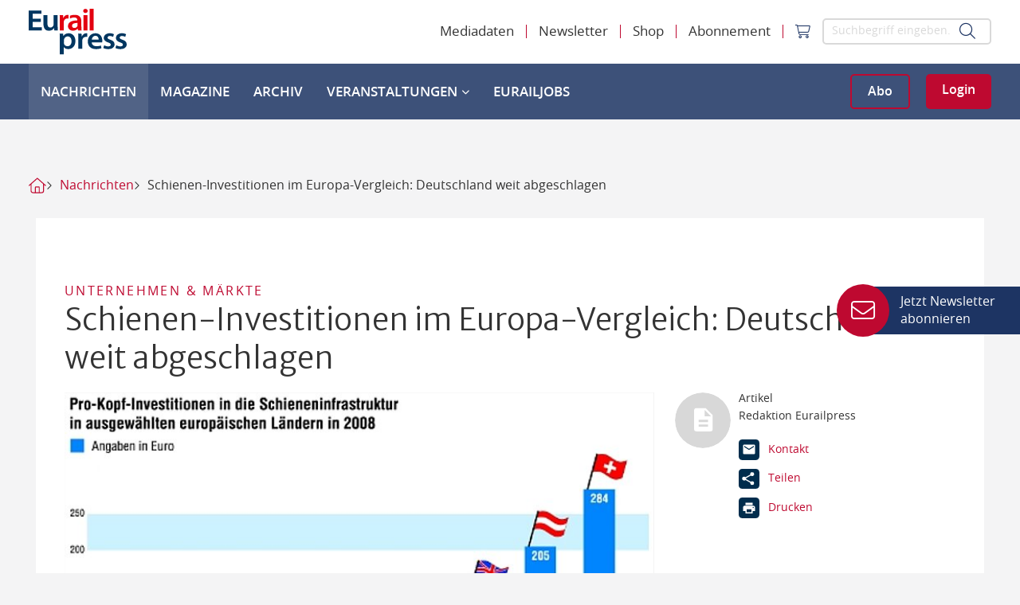

--- FILE ---
content_type: text/html; charset=utf-8
request_url: https://www.eurailpress.de/nachrichten/unternehmen-maerkte/detail/news/schienen-investitionen-im-europa-vergleich-deutschland-weit-abgeschlagen.html
body_size: 14045
content:
<!doctype html>
<!--[if lt IE 7]>      <html lang="de" class="oldie no-js ie lt-ie9 lt-ie8 lt-ie7"> <![endif]-->
<!--[if IE 7]>         <html lang="de" class="oldie no-js ie lt-ie9 lt-ie8"> <![endif]-->
<!--[if IE 8]>         <html lang="de" class="oldie no-js ie lt-ie9"> <![endif]-->
<!--[if IE 9]>         <html lang="de" class="no-js ie lt-ie10"> <![endif]-->
<!--[if gt IE 9]><!--> <html lang="de" class="no-js"> <!--<![endif]-->
<head>

<meta http-equiv="Content-Type" content="text/html; charset=utf-8">
<!-- 
	This website is powered by TYPO3 - inspiring people to share!
	TYPO3 is a free open source Content Management Framework initially created by Kasper Skaarhoj and licensed under GNU/GPL.
	TYPO3 is copyright 1998-2026 of Kasper Skaarhoj. Extensions are copyright of their respective owners.
	Information and contribution at https://typo3.org/
-->



<title>Schienen-Investitionen im Europa-Vergleich: Deutschland weit abgeschlagen - Eurailpress</title>
<meta name="generator" content="TYPO3 CMS" />
<meta name="robots" content="index,follow" />
<meta name="description" content="Die großen Industrieländer Europas investieren hohe Summen in ihre Eisenbahnnetze. Nach einer Untersuchung von Allianz pro Schiene und SCI Verkehr geht Deutschland einen nationalen Sonderweg und droht, den internationalen Anschluss zu verpassen." />
<meta name="keywords" content="Schienen-Investitionen, Europa-Vergleich, Industrieländer, Allianz pro Schiene, SCI Verkehr, internationalen Anschluss, Wirtschaftskraft, Beratungsfirma, Schienenengagement, Investitionsbereitschaft," />
<meta property="og:title" content="Schienen-Investitionen im Europa-Vergleich: Deutschland weit abgeschlagen" />
<meta property="og:type" content="Article" />
<meta property="og:url" content="https://www.eurailpress.de/nachrichten/unternehmen-maerkte/detail/news/schienen-investitionen-im-europa-vergleich-deutschland-weit-abgeschlagen.html" />
<meta property="og:image" content="https://www.eurailpress.de/fileadmin/news_import/Allianz1_01.jpg" />
<meta property="og:image:width" content="0" />
<meta property="og:image:height" content="0" />
<meta property="og:description" content="Die großen Industrieländer Europas investieren hohe Summen in ihre Eisenbahnnetze. Nach einer Untersuchung von Allianz pro Schiene und SCI Verkehr geht Deutschland einen nationalen Sonderweg und droht, den internationalen Anschluss zu verpassen." />
<meta name="twitter:card" content="summary" />
<meta name="owner" content="DVV Media Group GmbH" />


<link rel="stylesheet" href="/typo3conf/ext/sitepackage/Resources/Public/assets_dist/css/app.css?1768987023" media="all">
<link rel="stylesheet" href="/typo3conf/ext/sitepackage/Resources/Public/StyleSheets/swiper-bundle.min.css?1768986692" media="all">



<script src="https://www.googletagservices.com/tag/js/gpt.js" type="text/javascript"></script>

<script>
/*<![CDATA[*/
/*TS_inlineJS*/

            var iom = iom || {};
                iom.c = iom.c || function() {};
            var iam_data = {
                "st":"erp",
                "cp":"STANDARD",
                "oc":"STANDARD",
                "sv":"ke",
                "mg":"yes",
                "co":"STANDARD;"
            };
            iom.c(iam_data);
        
function onRecaptchaSubmit() { document.querySelectorAll('[data-callback="onRecaptchaSubmit"]')[0].form.submit(); return false; }

/*]]>*/
</script>
<script type="text/plain" data-usercentrics="Google Ad Manager">var googletag = googletag || {}; googletag.cmd = googletag.cmd || []; googletag.cmd.push(function() {
googletag.defineSlot('/303170951/ERP_Leaderboard_Gesamt_Pos1', [[300, 125], [728, 90], [980, 90], [769, 90]], 'div-gpt-ad-1531729199912-0').defineSizeMapping(googletag.sizeMapping().addSize([0, 0], []).addSize([300, 0], [[300, 125]]).addSize([1024, 0], [[728, 90], [980, 90], [769, 90]]).build()).addService(googletag.pubads());
        var mobileSky = getCookie('animatedSky');
        (mobileSky!=='1')?showBanner():false;
        function showBanner(){googletag.defineSlot('/303170951/ERP_Skyscraper_Gesamt_Pos1', [[120, 600], [160, 600], [200, 600]], 'div-gpt-ad-1531729858927-0').defineSizeMapping(googletag.sizeMapping().addSize([0, 0], [[120, 600], [160, 600], [200, 600]]).addSize([1025, 768], []).addSize([1480, 768], [[120, 600], [160, 600], [200, 600]]).build()).addService(googletag.pubads());}
        function getCookie(key){var keyValue = document.cookie.match('(^|;) ?' + key + '=([^;]*)(;|$)');return keyValue?keyValue[2]:null;}
        
        googletag.defineSlot('/303170951/ERP_Skyscraper_links_sticky_Gesamt_Pos1', [[200, 600], [160, 600], [120, 600]], 'div-gpt-ad-1554078623345-0').defineSizeMapping(googletag.sizeMapping().addSize([0, 0], []).addSize([1480, 0], [[120, 600], [160, 600], [200, 600]]).build()).addService(googletag.pubads());googletag.defineSlot('/303170951/ERP_Rectangle_Gesamt_Pos1', [[300, 125], [300, 250]], 'div-gpt-ad-1531729437406-0').defineSizeMapping(googletag.sizeMapping().addSize([0, 0], []).addSize([640, 0], [[300, 125], [300, 250]]).build()).addService(googletag.pubads());googletag.defineSlot('/303170951/ERP_Rectangle_Gesamt_Pos2', [[300, 125], [300, 250]], 'div-gpt-ad-1531729465618-0').defineSizeMapping(googletag.sizeMapping().addSize([0, 0], []).addSize([640, 0], [[300, 125], [300, 250]]).build()).addService(googletag.pubads());googletag.defineSlot('/303170951/ERP_Rectangle_Gesamt_Pos1', [[300, 125], [300, 250]], 'div-gpt-ad-1131729436406-0').defineSizeMapping(googletag.sizeMapping().addSize([0, 0], [[300, 125], [300, 250]]).addSize([640, 0], []).build()).addService(googletag.pubads());googletag.defineSlot('/303170951/ERP_Rectangle_Gesamt_Pos2', [[300, 125], [300, 250]], 'div-gpt-ad-1231729265611-0').defineSizeMapping(googletag.sizeMapping().addSize([0, 0], [[300, 125], [300, 250]]).addSize([640, 0], []).build()).addService(googletag.pubads());googletag.defineSlot('/303170951/ERP_Content_Banner_Artikelebene_Rotation', [[728, 90], [769, 90]], 'div-gpt-ad-1536674160964-0').defineSizeMapping(googletag.sizeMapping().addSize([0, 0], []).addSize([869, 0], [[728, 90], [769, 90]]).build()).addService(googletag.pubads());googletag.defineSlot('/303170951/ERP_Mobile_Banner_Artikelebene_Rotation', [[320, 50], [300, 125]], 'div-gpt-ad-1569327221467-0').defineSizeMapping(googletag.sizeMapping().addSize([300, 0], [[300.0, 125.0], [320.0, 50.0]]).addSize([640, 0], []).build()).addService(googletag.pubads());googletag.defineSlot('/303170951/ERP_Mobile_Banner1', [[300.0, 125.0], [320.0, 50.0]], 'div-gpt-ad-1534510704404-0').defineSizeMapping(googletag.sizeMapping().addSize([300, 0], [[300.0, 125.0], [320.0, 50.0]]).addSize([640, 0], []).build()).addService(googletag.pubads());            googletag.pubads().addEventListener("slotRenderEnded", function(event) {
                if (event.slot.getSlotElementId() == 'div-gpt-ad-XXX-0' && document.getElementById('div-gpt-ad-XXX-0').style.display != 'none') {
                    document.getElementById('div-gpt-ad-XXX-0').className += ' wallpaper';
                    document.getElementById('div-gpt-ad-XXX-0').className += ' wallpaper';
                }

                if (event.slot.getSlotElementId() == 'div-gpt-ad-1554078623345-0' && document.getElementById('div-gpt-ad-1554078623345-0').offsetWidth == 160) {
                    document.getElementById('div-gpt-ad-1554078623345-0').className += ' sky--medium';
                }
                if (event.slot.getSlotElementId() == 'div-gpt-ad-1554078623345-0' && document.getElementById('div-gpt-ad-1554078623345-0').offsetWidth == 120) {
                    document.getElementById('div-gpt-ad-1554078623345-0').className += ' sky--small';
                }
                if (event.slot.getSlotElementId() == 'div-gpt-ad-1531729858927-0' && document.getElementById('div-gpt-ad-1531729858927-0').style.display != 'none' && window.animateSkyscraper) {
                    window.animateSkyscraper();
                }
            });googletag.pubads().enableSingleRequest();
            googletag.pubads().collapseEmptyDivs();
            googletag.enableServices();
        });</script>
<script type="text/javascript">var dvvUCProviders = [];
            var dvvGetProxiedNode = function(title, pid) {
                var parser = new DOMParser();
                var doc = parser.parseFromString('<div class="uc-embedding-container" data-nosnippet="true"><div class="uc-embedding-wrapper"><h3>Wir benötigen Ihre Zustimmung, um den '+title+'-Service zu laden!</h3><p class="description-text">Wir verwenden '+title+', um Inhalte einzubetten. Dieser Service kann Daten zu Ihren Aktivitäten sammeln. Bitte lesen Sie die Details durch und stimmen Sie der Nutzung des Service zu, um diese Inhalte anzuzeigen.</p><p class="not-existing-service">Dieser Inhalt darf aufgrund von Trackern, die Besuchern nicht offengelegt werden, nicht geladen werden. Der Besitzer der Website muss diese mit seinem CMP einrichten, um diesen Inhalt zur Liste der verwendeten Technologien hinzuzufügen.</p><div class="uc-embedding-buttons"><button onclick="uc.ucapi.showInfoModal(\''+pid+'\'); return false;" class="uc-embedding-more-info">Mehr Informationen</button> <button onclick="uc.ucapi.setConsents([{\'templateId\':\''+pid+'\', \'status\':true}])" class="uc-embedding-accept">Akzeptieren</button></div><span>Powered by <a href="https://usercentrics.com/?utm_source=cmp&amp;utm_medium=powered_by" rel="nofollow" target="_blank">Usercentrics Consent Management</a></span></div></div>', 'text/html');
                return doc.body.firstElementChild;
            };</script>
<script type="text/plain" data-usercentrics="Google Tag Manager">            (function(w,d,s,l,i){w[l]=w[l]||[];w[l].push({'gtm.start':
            new Date().getTime(),event:'gtm.js'});var f=d.getElementsByTagName(s)[0],
            j=d.createElement(s),dl=l!='dataLayer'?'&l='+l:'';j.async=true;j.src=
            'https://www.googletagmanager.com/gtm.js?id='+i+dl;f.parentNode.insertBefore(j,f);
            })(window,document,'script','dataLayer','GTM-KFLPJ6X');</script>
<script src="//web.cmp.usercentrics.eu/tcf/stub.js"></script>
<script type="application/javascript" id="usercentrics-cmp" data-settings-id="NY3WBdDQI" async="async" src="//web.cmp.usercentrics.eu/ui/loader.js"></script>
<script src="//privacy-proxy.usercentrics.eu/latest/uc-block.bundle.js"></script>

<meta name="viewport" content="width=device-width, initial-scale=1">          <link rel="icon" type="image/png" href="/typo3conf/ext/sitepackage/Resources/Public/assets_dist/img/favicon.png" sizes="16x16">
          <link rel="icon" type="image/png" href="/typo3conf/ext/sitepackage/Resources/Public/assets_dist/img/favicon.png" sizes="32x32">
          <link rel="icon" type="image/png" href="/typo3conf/ext/sitepackage/Resources/Public/assets_dist/img/favicon.png" sizes="96x96">        <!-- Matomo Tag Manager -->
        <script type="text/plain" data-usercentrics="Matomo Tag Manager">
          var _mtm = window._mtm = window._mtm || [];
          _mtm.push({'mtm.startTime': (new Date().getTime()), 'event': 'mtm.Start'});
          (function() {
            var d=document, g=d.createElement('script'), s=d.getElementsByTagName('script')[0];
            g.async=true; g.src='https://analytics.dvv-hosting.net/js/container_xsjVzHWA.js'; s.parentNode.insertBefore(g,s);
          })();
        </script>
        <!-- End Matomo Tag Manager --><script src="//static.cleverpush.com/channel/loader/8GvrJ6EhCdZqCC7vw.js" type="text/plain" async data-usercentrics="CleverPush"></script>  <script>
    window.addEventListener('UC_UI_VIEW_CHANGED', function() {
      const usercentricsRoot = document.querySelector('#usercentrics-cmp-ui');

      if (usercentricsRoot && usercentricsRoot.shadowRoot) {
        setTimeout(() => {
          const customStyle = document.createElement('style');
          customStyle.innerHTML = `
            #main-view,
            .uc-save-button,
            .uc-more-button,
            .uc-accept-button {
              font-size: 14px !important;
            }
          `;

          usercentricsRoot.shadowRoot.appendChild(customStyle);
        }, 100);
      }
    });
  </script>
<link rel="canonical" href="https://www.eurailpress.de/nachrichten/unternehmen-maerkte/detail/news/schienen-investitionen-im-europa-vergleich-deutschland-weit-abgeschlagen.html"/>

<script type="application/ld+json" data-ignore="1">[{"@context":"http:\/\/schema.org","@type":"WebSite","url":"https:\/\/www.eurailpress.de\/"},{"@context":"http:\/\/schema.org","@type":"Organization","legalName":"DVV Media Group GmbH | Eurailpress","name":"Eurailpress","url":"https:\/\/www.eurailpress.de\/","logo":"https:\/\/www.eurailpress.de\/typo3conf\/ext\/sitepackage\/Resources\/Public\/assets_dist\/img\/Eurailpress-Logo.svg","contactPoint":{"@type":"ContactPoint","telephone":"+49 4023714100","email":"info@eurailpress.de"},"address":{"@type":"PostalAddress","streetAddress":"Heidenkampsweg 73-79","addressLocality":"Hamburg","addressRegion":"Hamburg","postalCode":"20097","addressCountry":"Germany"}},{"@context":"http:\/\/schema.org","@type":"BreadcrumbList","itemListElement":[{"@type":"ListItem","position":0,"item":{"@id":"https:\/\/www.eurailpress.de\/","name":"Startseite"}},{"@type":"ListItem","position":1,"item":{"@id":"https:\/\/www.eurailpress.de\/nachrichten.html","name":"Nachrichten"}},{"@type":"ListItem","position":2,"item":{"@id":"","name":"Unternehmen & M\u00e4rkte"}},{"@type":"ListItem","position":3,"item":{"@id":"https:\/\/www.eurailpress.de\/nachrichten\/unternehmen-maerkte\/detail\/news\/schienen-investitionen-im-europa-vergleich-deutschland-weit-abgeschlagen.html","name":"Schienen-Investitionen im Europa-Vergleich: Deutschland weit abgeschlagen - Eurailpress"}}]}]</script>

<!-- VhsAssetsDependenciesLoaded PopUp -->
<script>window._mtm = window._mtm || [];window._mtm.push({"event":"news","object":"RBS","title":"Schienen-Investitionen im Europa-Vergleich: Deutschland weit abgeschlagen","analyticsURL":"https:\/\/www.eurailpress.de\/nachrichten\/unternehmen-maerkte\/detail\/news\/schienen-investitionen-im-europa-vergleich-deutschland-weit-abgeschlagen.html","articleId":44453,"author":"Redaktion Eurailpress","mainCategory":"Unternehmen & M\u00e4rkte","category":"News","Date":"26.10.2009","dateFirst":"26.10.2009","dateModified":"04.12.2018","paywall":false,"newsType":"Nachrichten"});
window._mtm.push({"event":"general","pageType":"Artikel","accessType":"unpaid"});</script></head>
<body>

<noscript>
  <iframe src="https://www.googletagmanager.com/ns.html?id=GTM-KFLPJ6X" height="0" width="0"
          style="display:none;visibility:hidden"></iframe>
</noscript>



<div class="off-canvas position-right" id="offCanvasRight" data-off-canvas data-transition="overlap">
  <div class="menu-toggle js-menu-toggle" data-toggle="offCanvasRight">
    <i class="fa-regular fa-xmark"></i>
  </div>
  <form class="header-form d-flex align-items-center" action="/suche.html" method="get">

    <input class="input input--search js-search-input" type="text" name="q"
           placeholder="Suchbegriff eingeben…">
    <button class="submit" type="submit" value="">
      <i class="fa-light fa-magnifying-glass"></i>
    </button>
  </form>

  
<a class="brand-logo" href="/"></a>




<div class="mobile-menu-wrapper">
  <ul class="vertical menu accordion-menu" data-accordion-menu data-submenu-toggle>
    
      
        <li>
          
              <a href="/nachrichten.html" class="active">
                Nachrichten
                
              </a>
            

          
        </li>
      
        <li>
          
              <a href="/magazine.html" class="">
                Magazine
                
              </a>
            

          
        </li>
      
        <li>
          
              <a href="https://eurailpress-archiv.de" target="_blank" class="">
                Archiv
              </a>
            

          
        </li>
      
        <li>
          
              <a href="/veranstaltungen.html" class="">
                Veranstaltungen
                
                  <i class="fa-light fa-chevron-down"></i>
                
              </a>
            

          
            <ul class="menu vertical nested">
              <li>
                
                    <a href="/veranstaltungen.html" class="is-submenu-item--parent">Übersicht Veranstaltungen</a>
                  
              </li>

              
                <li>
                  
                      <a href="/veranstaltungen.html" class="">
                        Eurailpress-Veranstaltungen
                      </a>
                    
                </li>
              
                <li>
                  
                      <a href="https://www.rad-schiene.de/" target="_blank" class="">
                        Rad-Schiene Tagung
                      </a>
                    
                </li>
              
                <li>
                  
                      <a href="https://irsa.eurailpress.de/" target="_blank" class="">
                        IRSA 2025
                      </a>
                    
                </li>
              
                <li>
                  
                      <a href="/veranstaltungen/branchentermine.html" class="">
                        Branchentermine
                      </a>
                    
                </li>
              
                <li>
                  
                      <a href="/veranstaltungen/eurailpress-career-boost-2025.html" class="">
                        Eurailpress Career Boost 2025
                      </a>
                    
                </li>
              
            </ul>
          
        </li>
      
        <li>
          
              <a href="/eurailjobs.html" class="">
                EurailJobs
                
              </a>
            

          
        </li>
      
    
  </ul>
  <ul class="meta-nav-wrapper">
    
      
        <li class="menu-item menu-item--meta">
          
              <a href="/mediadaten.html">
                Mediadaten
              </a>
            
        </li>
      
        <li class="menu-item menu-item--meta">
          
              <a href="/newsletter.html">
                Newsletter
              </a>
            
        </li>
      
        <li class="menu-item menu-item--meta">
          
              <a href="https://www.dvvmedia-shop.de/maerkte/eurailpress/" target="_blank">
                Shop
              </a>
            
        </li>
      
        <li class="menu-item menu-item--meta">
          
              <a href="/abo.html">
                Abonnement
              </a>
            
        </li>
      
    
    <li>
      <div class="d-flex">
        <a href="https://www.dvvmedia-shop.de/checkout/cart" target="_blank" data-shop-basket class="header-cart">
          <i class="fa-light fa-cart-shopping"></i>
        </a>
        
      </div>
    </li>
  </ul>
</div>



</div>

<div class="off-canvas-content" data-off-canvas-content>
  


  

  

<div class="header-container hide-for-print">
  <div class="header-spaceholder" style="height: 0;"></div>
  <header class="header js-header">
    <div class="header-inner">
      <div class="header-top container-xl">
        <div class="header-desktop justify-content-between align-items-center">
          <a class="brand-logo" title="Eurailpress" href="/">
            <img alt="Eurailpress" src="/typo3conf/ext/sitepackage/Resources/Public/assets_dist/img/Eurailpress-Logo.svg" width="123" height="58" />
          </a>

          <div class="d-flex">
            



	<ul class="menu menu-meta d-none align-items-center">
		
			<li class="menu-item">
				
                        
                                <a href="/mediadaten.html">
                                    Mediadaten
                                </a>
                            
                    
			</li>
		
			<li class="menu-item">
				
                        
                                <a href="/newsletter.html">
                                    Newsletter
                                </a>
                            
                    
			</li>
		
			<li class="menu-item">
				
                        
                                <a href="https://www.dvvmedia-shop.de/maerkte/eurailpress/" target="_blank">
                                    Shop
                                </a>
                            
                    
			</li>
		
			<li class="menu-item">
				
                        
                                <a href="/abo.html">
                                    Abonnement
                                </a>
                            
                    
			</li>
		

    <li class="menu-item">
      <a href="https://www.dvvmedia-shop.de/checkout/cart" target="_blank" data-shop-basket class="header-cart">
        <i class="fa-light fa-cart-shopping"></i>
      </a>
    </li>

    
	</ul>




            <form class="header-form d-flex align-items-center" action="/suche.html" method="get">
              <input class="input input--search" type="text" name="q"
                     placeholder="Suchbegriff eingeben…">
              <button class="submit" type="submit" value="">
                <i class="fa-light fa-magnifying-glass"></i>
              </button>
            </form>
          </div>
        </div>

        <div class="header-mobile d-flex justify-content-between align-items-center">
          <a class="brand-logo" title="Eurailpress" href="/">
            <img alt="Eurailpress" src="/typo3conf/ext/sitepackage/Resources/Public/assets_dist/img/Eurailpress-Logo.svg" width="123" height="58" />
          </a>

          <div class="button-toggle-wrapper d-flex align-items-center">
            <div class="show-delayed d-flex">
              
    <a class="button button-ghost-primary button-abo" href="/abo.html">Abo</a>
    <a class="button button-primary button-login js-hide-authenticated" href="/login.html">Login</a>
  
            </div>

            <div class="menu-toggle js-menu-toggle" data-toggle="offCanvasRight">
              <span></span>
              <span></span>
              <span></span>
            </div>
          </div>
        </div>
      </div>

      <div class="header-bottom d-none d-xl-flex">
        <div class="header-bottom-flexbox container-xl d-flex justify-content-between align-items-center h-100">
          <a class="brand-logo d-none" title="Eurailpress" href="/">
            <img alt="Eurailpress" src="/typo3conf/ext/sitepackage/Resources/Public/assets_dist/img/Eurailpress-Logo-weiss.svg" width="123" height="58" />
          </a>

          
    

    
        <ul class="menu menu--main h-100">
            
                <li class="menu-item active">
                    
                            <a href="/nachrichten.html">
                                Nachrichten
                              
                            </a>
                        

                    
                </li>
            
                <li class="menu-item">
                    
                            <a href="/magazine.html">
                                Magazine
                              
                            </a>
                        

                    
                </li>
            
                <li class="menu-item">
                    
                            <a href="https://eurailpress-archiv.de" target="_blank">
                                Archiv
                            </a>
                        

                    
                </li>
            
                <li class="menu-item">
                    
                            <a href="/veranstaltungen.html">
                                Veranstaltungen
                              
                                <i class="fa-solid fa-chevron-down"></i>
                              
                            </a>
                        

                    
                        <div class="menu-container">
                            <ul class="menu menu--lvltwo">
                                
                                    <li class="">
                                        
                                                <a href="/veranstaltungen.html">
                                                    Eurailpress-Veranstaltungen
                                                </a>
                                            
                                    </li>
                                
                                    <li class="">
                                        
                                                <a href="https://www.rad-schiene.de/" target="_blank">
                                                    Rad-Schiene Tagung
                                                </a>
                                            
                                    </li>
                                
                                    <li class="">
                                        
                                                <a href="https://irsa.eurailpress.de/" target="_blank">
                                                    IRSA 2025
                                                </a>
                                            
                                    </li>
                                
                                    <li class="">
                                        
                                                <a href="/veranstaltungen/branchentermine.html">
                                                    Branchentermine
                                                </a>
                                            
                                    </li>
                                
                                    <li class="">
                                        
                                                <a href="/veranstaltungen/eurailpress-career-boost-2025.html">
                                                    Eurailpress Career Boost 2025
                                                </a>
                                            
                                    </li>
                                
                            </ul>
                        </div>
                    
                </li>
            
                <li class="menu-item">
                    
                            <a href="/eurailjobs.html">
                                EurailJobs
                              
                            </a>
                        

                    
                </li>
            
        </ul>
    



          <div class="show-delayed button-wrapper">
            
    <a class="button button-ghost-primary button-abo" href="/abo.html">Abo</a>
    <a class="button button-primary button-login js-hide-authenticated" href="/login.html">Login</a>
  
          </div>
        </div>
      </div>
    </div>
  </header>
</div>

<header class="header header-reduced show-for-print">
  <div class="header-inner">
    <img src="/typo3conf/ext/sitepackage/Resources/Public/assets_dist/img/logo-print.png" width="150" alt="">
  </div>
</header>





  <div id="wrap" class="main-content">
    
      
      
<div id="ads-wrap" class="ads-wrapper">
    <div id="Ads_BA_BS" class="clearfix text-center">
        
        <div class="com" id="div-gpt-ad-1531729199912-0" style="min-width:300px;max-width:980px;height:auto;margin:5px auto 12px auto;">
            <div class="com--multiple">
                <script type="text/plain" data-usercentrics="Google Ad Manager">
                    googletag.cmd.push(function() { googletag.display('div-gpt-ad-1531729199912-0'); });
                </script>
            </div>
        </div>
    </div>

    <div id="Ads_BA_SKY">
        
        <div class="com com--skyscraper" id="div-gpt-ad-1531729858927-0" style="min-width:120px; max-width: 200px; height:600px;">
            <script type="text/plain" data-usercentrics="Google Ad Manager">
                googletag.cmd.push(function() { googletag.display('div-gpt-ad-1531729858927-0'); });
            </script>
        </div>
    </div>

    <div id="Ads_BA_SKY_LEFT">
        
        <div class="com com--skyscraper" id="div-gpt-ad-1554078623345-0" style="min-width:120px; height:600px;">
            <script type="text/plain" data-usercentrics="Google Ad Manager">
                 googletag.cmd.push(function() { googletag.display('div-gpt-ad-1554078623345-0'); });
            </script>
        </div>
    </div>
</div>


    

    




  



  
    <div class="breadcrumb__container">
      <ul class="breadcrumb__list">
        
          
              
                  <li class="breadcrumb__list__home">
                    <a href="/"></a>
                  </li>
                
            
        
          
              
                  <li>
                    <a href="/nachrichten.html">Nachrichten</a>
                  </li>
                
            
        

        
          <li class="current">
            <a>
              Schienen-Investitionen im Europa-Vergleich: Deutschland weit abgeschlagen
            </a>
          </li>
        
      </ul>
    </div>
  





    
    <!--TYPO3SEARCH_begin-->
    <div class="container">
        <div class="row">
            <div class="columns small-12">
                

<section id="c87955" class="section frame-space-after-medium"><div class="background background-none""><div
            class="frame frame-default frame-type-dvv_container-contentgroup frame-layout-0"><div class="ce ce-group"><a id="c309"></a><section class="section news-single frame-space-after-none" itemscope="itemscope" itemtype="http://schema.org/Article"><div class="background"><div class="frame frame-default news-detail-page"><div class="row"><div class="small-12 columns"><div><span class="roofline">
                        Unternehmen &amp; Märkte
                      </span></div><h1 class="h3 news-detail-headline" itemprop="headline">
                Schienen-Investitionen im Europa-Vergleich: Deutschland weit abgeschlagen
              </h1></div></div><div class="row"><div class="small-12 medium-6 large-8 columns"><div class="mb-two"><div class="image-overlay image-overlay--large image-overlay--icon"><div class="image-bg-wrap"><div class="imgwrap "><img src="/typo3conf/ext/sitepackage/Resources/Public/assets_dist/img/placeholder.png" alt="" data-lazyunveil="[/fileadmin/_processed_/c/5/csm_Allianz1_01_93e22571c8.jpg, xsmall], [/fileadmin/_processed_/c/5/csm_Allianz1_01_93e22571c8.jpg, small], [/fileadmin/_processed_/c/5/csm_Allianz1_01_d6c0062f28.jpg, retinaSmall], [/fileadmin/_processed_/c/5/csm_Allianz1_01_e2abda8d12.jpg, medium], [/fileadmin/_processed_/c/5/csm_Allianz1_01_e94af8bee2.jpg, retinaMedium], [/fileadmin/_processed_/c/5/csm_Allianz1_01_eb234867e5.jpg, large], [/fileadmin/_processed_/c/5/csm_Allianz1_01_2a1b23759e.jpg, retinaLarge]" data-dimensions="{&quot;small&quot;:{&quot;w&quot;:612,&quot;h&quot;:360},&quot;retinaSmall&quot;:{&quot;w&quot;:1224,&quot;h&quot;:720},&quot;medium&quot;:{&quot;w&quot;:604,&quot;h&quot;:355},&quot;retinaMedium&quot;:{&quot;w&quot;:1207,&quot;h&quot;:710},&quot;large&quot;:{&quot;w&quot;:714,&quot;h&quot;:420},&quot;retinaLarge&quot;:{&quot;w&quot;:1429,&quot;h&quot;:840}}" class="imgwrap__img" /><noscript><img src="/fileadmin/news_import/Allianz1_01.jpg" class="imgwrap__img img-loaded"/></noscript></div></div></div><div class="image-overlay-caption">
                        Investitionen in die Schiene im europäischen Vergleich; Grafik: Allianz pro Schiene
                      </div></div><div class="hl hl--pre text-capitalize content-pre"  itemprop="datePublished" datetime="2009-10-26"><small>26. Oktober 2009</small></div><div class="mb-four content-text"><div class="text-bold"><p>Die großen Industrieländer Europas investieren hohe Summen in ihre Eisenbahnnetze. Nach einer Untersuchung von Allianz pro Schiene und SCI Verkehr geht Deutschland einen nationalen Sonderweg und droht, den internationalen Anschluss zu verpassen.</p></div></div></div><div class="small-12 medium-6 large-4 columns js-box-sticky--spacer hide-for-print"><div class="js-box-sticky hide-for-small-only"><div class="box box--sticky news-detail-page-box-sticky"><div class="clearfix flex"><div class="small-4 columns author-avatar"><img class="image--full" src="/typo3conf/ext/sitepackage/Resources/Public/assets_dist/img/ph-article-sticky.svg" alt=""></div><div class="small-8 columns box-intro"><div><span>Artikel</span>

					
							
									Redaktion Eurailpress
								
						
				</div><div class="box-icons"><div class="box-icons-element"><a href="mailto:redaktion@eurailpress.de?body=%0D%0Ahttps%3A%2F%2Fwww.eurailpress.de%2Fnachrichten%2Funternehmen-maerkte%2Fdetail%2Fnews%2Fschienen-investitionen-im-europa-vergleich-deutschland-weit-abgeschlagen.html" class="icon-mail-before"><span>Kontakt</span></a></div><div class="box-icons-element"><a data-fancybox data-src="#share-page" class="icon-share-before"><span>Teilen</span></a></div><div class="box-icons-element"><a onclick="window.print();" class="icon-print-before"><span>Drucken</span></a></div></div></div></div></div><div style="display: none;" id="share-page"><h3 class="h1 text-center">
		Weiterempfehlen
	</h3><p class="text--primary text-center">
		Schienen-Investitionen im Europa-Vergleich: Deutschland weit abgeschlagen
	</p><p><small>https://www.eurailpress.de/nachrichten/unternehmen-maerkte/detail/news/schienen-investitionen-im-europa-vergleich-deutschland-weit-abgeschlagen.html</small></p><div class="box text-center"><p>Dienst zum Teilen auswählen:</p><div class="addthis_toolbox addthis_default_style pt-two"><a class="addthis_button_xing at300b" target="_blank" title="XING" href="https://www.xing.com/social_plugins/share?url=https%3A%2F%2Fwww.eurailpress.de%2Fnachrichten%2Funternehmen-maerkte%2Fdetail%2Fnews%2Fschienen-investitionen-im-europa-vergleich-deutschland-weit-abgeschlagen.html"><span class="at-icon-wrapper" style="background-color: rgb(26, 117, 118); line-height: 16px; height: 16px; width: 16px;"><svg xmlns="http://www.w3.org/2000/svg" xmlns:xlink="http://www.w3.org/1999/xlink" viewBox="0 0 32 32" version="1.1" role="img" aria-labelledby="at-svg-xing-5" title="XING" alt="XING" style="width: 16px; height: 16px;" class="at-icon at-icon-xing"><title id="at-svg-xing-5">XING</title><g><path d="M7.345 8.754h4.635l2.906 4.61-3.896 7.316H6.27l3.806-7.317zM21.513 4.52h4.96l-7.478 13.642 5.11 9.32h-4.772L14.185 18.2z"></path></g></svg></span>
				Xing
			</a><a class="addthis_button_linkedin at300b" target="_blank" title="LinkedIn" href="https://www.linkedin.com/shareArticle?mini=true&summary=&title=Schienen-Investitionen%20im%20Europa-Vergleich%3A%20Deutschland%20weit%20abgeschlagen&url=https%3A%2F%2Fwww.eurailpress.de%2Fnachrichten%2Funternehmen-maerkte%2Fdetail%2Fnews%2Fschienen-investitionen-im-europa-vergleich-deutschland-weit-abgeschlagen.html"><span class="at-icon-wrapper" style="background-color: rgb(0, 119, 181); line-height: 16px; height: 16px; width: 16px;"><svg xmlns="http://www.w3.org/2000/svg" xmlns:xlink="http://www.w3.org/1999/xlink" viewBox="0 0 32 32" version="1.1" role="img" aria-labelledby="at-svg-linkedin-4" title="LinkedIn" alt="LinkedIn" style="width: 16px; height: 16px;" class="at-icon at-icon-linkedin"><title id="at-svg-linkedin-4">LinkedIn</title><g><path d="M26 25.963h-4.185v-6.55c0-1.56-.027-3.57-2.175-3.57-2.18 0-2.51 1.7-2.51 3.46v6.66h-4.182V12.495h4.012v1.84h.058c.558-1.058 1.924-2.174 3.96-2.174 4.24 0 5.022 2.79 5.022 6.417v7.386zM8.23 10.655a2.426 2.426 0 0 1 0-4.855 2.427 2.427 0 0 1 0 4.855zm-2.098 1.84h4.19v13.468h-4.19V12.495z" fill-rule="evenodd"></path></g></svg></span>
				LinkedIn
			</a><a class="addthis_button_facebook at300b" target="_blank" title="Facebook" href="https://www.facebook.com/sharer/sharer.php?u=https%3A%2F%2Fwww.eurailpress.de%2Fnachrichten%2Funternehmen-maerkte%2Fdetail%2Fnews%2Fschienen-investitionen-im-europa-vergleich-deutschland-weit-abgeschlagen.html"><span class="at-icon-wrapper" style="background-color: rgb(59, 89, 152); line-height: 16px; height: 16px; width: 16px;"><svg xmlns="http://www.w3.org/2000/svg" xmlns:xlink="http://www.w3.org/1999/xlink" viewBox="0 0 32 32" version="1.1" role="img" aria-labelledby="at-svg-facebook-2" title="Facebook" alt="Facebook" style="width: 16px; height: 16px;" class="at-icon at-icon-facebook"><title id="at-svg-facebook-2">Facebook</title><g><path d="M22 5.16c-.406-.054-1.806-.16-3.43-.16-3.4 0-5.733 1.825-5.733 5.17v2.882H9v3.913h3.837V27h4.604V16.965h3.823l.587-3.913h-4.41v-2.5c0-1.123.347-1.903 2.198-1.903H22V5.16z" fill-rule="evenodd"></path></g></svg></span>
				Facebook
			</a><a class="addthis_button_mail at300b" title="E-Mail" href="mailto:?body=Schienen-Investitionen%20im%20Europa-Vergleich%3A%20Deutschland%20weit%20abgeschlagen%0D%0Ahttps%3A%2F%2Fwww.eurailpress.de%2Fnachrichten%2Funternehmen-maerkte%2Fdetail%2Fnews%2Fschienen-investitionen-im-europa-vergleich-deutschland-weit-abgeschlagen.html"><span class="at-icon-wrapper" style="width:84px;height:84px;line-height:84px;background-color:#848484;"><svg xmlns="http://www.w3.org/2000/svg" xmlns:xlink="http://www.w3.org/1999/xlink" viewBox="0 0 32 32" version="1.1" role="img" aria-labelledby="at-svg-email-1234" title="E-Mail" alt="E-Mail" class="at-icon at-icon-email"><title id="at-svg-email-1234">Email</title><g><g fill-rule="evenodd"></g><path d="M27 22.757c0 1.24-.988 2.243-2.19 2.243H7.19C5.98 25 5 23.994 5 22.757V13.67c0-.556.39-.773.855-.496l8.78 5.238c.782.467 1.95.467 2.73 0l8.78-5.238c.472-.28.855-.063.855.495v9.087z"></path><path d="M27 9.243C27 8.006 26.02 7 24.81 7H7.19C5.988 7 5 8.004 5 9.243v.465c0 .554.385 1.232.857 1.514l9.61 5.733c.267.16.8.16 1.067 0l9.61-5.733c.473-.283.856-.96.856-1.514v-.465z"></path></g></svg></span>
				E-Mail
			</a><a class="addthis_button_whatsapp at300b show-for-small-only" target="_blank" title="WhatsApp" href="whatsapp://send?text=Schienen-Investitionen%20im%20Europa-Vergleich%3A%20Deutschland%20weit%20abgeschlagen%20https%3A%2F%2Fwww.eurailpress.de%2Fnachrichten%2Funternehmen-maerkte%2Fdetail%2Fnews%2Fschienen-investitionen-im-europa-vergleich-deutschland-weit-abgeschlagen.html"><span class="at-icon-wrapper" style="background-color: rgb(77, 194, 71); line-height: 16px; height: 16px; width: 16px;"><svg xmlns="http://www.w3.org/2000/svg" xmlns:xlink="http://www.w3.org/1999/xlink" viewBox="0 0 32 32" version="1.1" role="img" aria-labelledby="at-svg-whatsapp-1" title="WhatsApp" alt="WhatsApp" style="width: 16px; height: 16px;" class="at-icon at-icon-whatsapp"><title id="at-svg-whatsapp-1">WhatsApp</title><g><path d="M19.11 17.205c-.372 0-1.088 1.39-1.518 1.39a.63.63 0 0 1-.315-.1c-.802-.402-1.504-.817-2.163-1.447-.545-.516-1.146-1.29-1.46-1.963a.426.426 0 0 1-.073-.215c0-.33.99-.945.99-1.49 0-.143-.73-2.09-.832-2.335-.143-.372-.214-.487-.6-.487-.187 0-.36-.043-.53-.043-.302 0-.53.115-.746.315-.688.645-1.032 1.318-1.06 2.264v.114c-.015.99.472 1.977 1.017 2.78 1.23 1.82 2.506 3.41 4.554 4.34.616.287 2.035.888 2.722.888.817 0 2.15-.515 2.478-1.318.13-.33.244-.73.244-1.088 0-.058 0-.144-.03-.215-.1-.172-2.434-1.39-2.678-1.39zm-2.908 7.593c-1.747 0-3.48-.53-4.942-1.49L7.793 24.41l1.132-3.337a8.955 8.955 0 0 1-1.72-5.272c0-4.955 4.04-8.995 8.997-8.995S25.2 10.845 25.2 15.8c0 4.958-4.04 8.998-8.998 8.998zm0-19.798c-5.96 0-10.8 4.842-10.8 10.8 0 1.964.53 3.898 1.546 5.574L5 27.176l5.974-1.92a10.807 10.807 0 0 0 16.03-9.455c0-5.958-4.842-10.8-10.802-10.8z" fill-rule="evenodd"></path></g></svg></span>
				Whatsapp
			</a><a class="addthis_button_facebook at300b show-for-small-only" target="_blank" title="Facebook Messenger" href="fb-messenger://share/?link=https%3A%2F%2Fwww.eurailpress.de%2Fnachrichten%2Funternehmen-maerkte%2Fdetail%2Fnews%2Fschienen-investitionen-im-europa-vergleich-deutschland-weit-abgeschlagen.html"><span class="at-icon-wrapper" style="width:84px;height:84px;line-height:84px;background-color:#0084ff;"><svg xmlns="http://www.w3.org/2000/svg" xmlns:xlink="http://www.w3.org/1999/xlink" viewBox="0 0 32 32" version="1.1" role="img" aria-labelledby="at-svg-messenger-1338" title="Messenger" alt="Messenger" class="at-icon at-icon-messenger"><title id="at-svg-messenger-1338">Messenger</title><g><path d="M16 6C9.925 6 5 10.56 5 16.185c0 3.205 1.6 6.065 4.1 7.932V28l3.745-2.056c1 .277 2.058.426 3.155.426 6.075 0 11-4.56 11-10.185C27 10.56 22.075 6 16 6zm1.093 13.716l-2.8-2.988-5.467 2.988 6.013-6.383 2.868 2.988 5.398-2.987-6.013 6.383z" fill-rule="evenodd"></path></g></svg></span>
				Messenger
			</a><a class="addthis_button_pinterest at300b" target="_blank" title="Pinterest" href="https://www.pinterest.com/pin/create/link/?description=Schienen-Investitionen%20im%20Europa-Vergleich%3A%20Deutschland%20weit%20abgeschlagen&url=https://www.eurailpress.de/nachrichten/unternehmen-maerkte/detail/news/schienen-investitionen-im-europa-vergleich-deutschland-weit-abgeschlagen.html&media=https://www.eurailpress.de/fileadmin/_processed_/c/5/csm_Allianz1_01_5c95ba40ae.jpg"><span class="at-icon-wrapper" style="width:84px;height:84px;line-height:84px;background-color:#cb2027;"><svg xmlns="http://www.w3.org/2000/svg" xmlns:xlink="http://www.w3.org/1999/xlink" viewBox="0 0 32 32" version="1.1" role="img" aria-labelledby="at-svg-pinterest_share-1659" title="Pinterest" alt="Pinterest" class="at-icon at-icon-pinterest_share"><title id="at-svg-pinterest_share-1659">Pinterest</title><g><path d="M7 13.252c0 1.81.772 4.45 2.895 5.045.074.014.178.04.252.04.49 0 .772-1.27.772-1.63 0-.428-1.174-1.34-1.174-3.123 0-3.705 3.028-6.33 6.947-6.33 3.37 0 5.863 1.782 5.863 5.058 0 2.446-1.054 7.035-4.468 7.035-1.232 0-2.286-.83-2.286-2.018 0-1.742 1.307-3.43 1.307-5.225 0-1.092-.67-1.977-1.916-1.977-1.692 0-2.732 1.77-2.732 3.165 0 .774.104 1.63.476 2.336-.683 2.736-2.08 6.814-2.08 9.633 0 .87.135 1.728.224 2.6l.134.137.207-.07c2.494-3.178 2.405-3.8 3.533-7.96.61 1.077 2.182 1.658 3.43 1.658 5.254 0 7.614-4.77 7.614-9.067C26 7.987 21.755 5 17.094 5 12.017 5 7 8.15 7 13.252z" fill-rule="evenodd"></path></g></svg></span>
				Pinterest
			</a><div class="atclear"></div></div></div></div><div id="div-gpt-ad-1531729437406-0" class="com com--rectangle hide-for-print"><script type="text/plain" data-usercentrics="Google Ad Manager">
                    googletag.cmd.push(function() { googletag.display('div-gpt-ad-1531729437406-0'); });
                  </script></div><div id="div-gpt-ad-1531729465618-0" class="com com--rectangle hide-for-print"><script type="text/plain" data-usercentrics="Google Ad Manager">
                    googletag.cmd.push(function() { googletag.display('div-gpt-ad-1531729465618-0'); });
                  </script></div></div></div><div class="small-12 columns show-for-small-only large-4"><div class="box box--sticky news-detail-page-box-sticky"><div class="clearfix flex"><div class="small-4 columns author-avatar"><img class="image--full" src="/typo3conf/ext/sitepackage/Resources/Public/assets_dist/img/ph-article-sticky.svg" alt=""></div><div class="small-8 columns box-intro"><div><span>Artikel</span>

					
							
									Redaktion Eurailpress
								
						
				</div><div class="box-icons"><div class="box-icons-element"><a href="mailto:redaktion@eurailpress.de?body=%0D%0Ahttps%3A%2F%2Fwww.eurailpress.de%2Fnachrichten%2Funternehmen-maerkte%2Fdetail%2Fnews%2Fschienen-investitionen-im-europa-vergleich-deutschland-weit-abgeschlagen.html" class="icon-mail-before"><span>Kontakt</span></a></div><div class="box-icons-element"><a data-fancybox data-src="#share-page" class="icon-share-before"><span>Teilen</span></a></div><div class="box-icons-element"><a onclick="window.print();" class="icon-print-before"><span>Drucken</span></a></div></div></div></div></div><div style="display: none;" id="share-page"><h3 class="h1 text-center">
		Weiterempfehlen
	</h3><p class="text--primary text-center">
		Schienen-Investitionen im Europa-Vergleich: Deutschland weit abgeschlagen
	</p><p><small>https://www.eurailpress.de/nachrichten/unternehmen-maerkte/detail/news/schienen-investitionen-im-europa-vergleich-deutschland-weit-abgeschlagen.html</small></p><div class="box text-center"><p>Dienst zum Teilen auswählen:</p><div class="addthis_toolbox addthis_default_style pt-two"><a class="addthis_button_xing at300b" target="_blank" title="XING" href="https://www.xing.com/social_plugins/share?url=https%3A%2F%2Fwww.eurailpress.de%2Fnachrichten%2Funternehmen-maerkte%2Fdetail%2Fnews%2Fschienen-investitionen-im-europa-vergleich-deutschland-weit-abgeschlagen.html"><span class="at-icon-wrapper" style="background-color: rgb(26, 117, 118); line-height: 16px; height: 16px; width: 16px;"><svg xmlns="http://www.w3.org/2000/svg" xmlns:xlink="http://www.w3.org/1999/xlink" viewBox="0 0 32 32" version="1.1" role="img" aria-labelledby="at-svg-xing-5" title="XING" alt="XING" style="width: 16px; height: 16px;" class="at-icon at-icon-xing"><title id="at-svg-xing-5">XING</title><g><path d="M7.345 8.754h4.635l2.906 4.61-3.896 7.316H6.27l3.806-7.317zM21.513 4.52h4.96l-7.478 13.642 5.11 9.32h-4.772L14.185 18.2z"></path></g></svg></span>
				Xing
			</a><a class="addthis_button_linkedin at300b" target="_blank" title="LinkedIn" href="https://www.linkedin.com/shareArticle?mini=true&summary=&title=Schienen-Investitionen%20im%20Europa-Vergleich%3A%20Deutschland%20weit%20abgeschlagen&url=https%3A%2F%2Fwww.eurailpress.de%2Fnachrichten%2Funternehmen-maerkte%2Fdetail%2Fnews%2Fschienen-investitionen-im-europa-vergleich-deutschland-weit-abgeschlagen.html"><span class="at-icon-wrapper" style="background-color: rgb(0, 119, 181); line-height: 16px; height: 16px; width: 16px;"><svg xmlns="http://www.w3.org/2000/svg" xmlns:xlink="http://www.w3.org/1999/xlink" viewBox="0 0 32 32" version="1.1" role="img" aria-labelledby="at-svg-linkedin-4" title="LinkedIn" alt="LinkedIn" style="width: 16px; height: 16px;" class="at-icon at-icon-linkedin"><title id="at-svg-linkedin-4">LinkedIn</title><g><path d="M26 25.963h-4.185v-6.55c0-1.56-.027-3.57-2.175-3.57-2.18 0-2.51 1.7-2.51 3.46v6.66h-4.182V12.495h4.012v1.84h.058c.558-1.058 1.924-2.174 3.96-2.174 4.24 0 5.022 2.79 5.022 6.417v7.386zM8.23 10.655a2.426 2.426 0 0 1 0-4.855 2.427 2.427 0 0 1 0 4.855zm-2.098 1.84h4.19v13.468h-4.19V12.495z" fill-rule="evenodd"></path></g></svg></span>
				LinkedIn
			</a><a class="addthis_button_facebook at300b" target="_blank" title="Facebook" href="https://www.facebook.com/sharer/sharer.php?u=https%3A%2F%2Fwww.eurailpress.de%2Fnachrichten%2Funternehmen-maerkte%2Fdetail%2Fnews%2Fschienen-investitionen-im-europa-vergleich-deutschland-weit-abgeschlagen.html"><span class="at-icon-wrapper" style="background-color: rgb(59, 89, 152); line-height: 16px; height: 16px; width: 16px;"><svg xmlns="http://www.w3.org/2000/svg" xmlns:xlink="http://www.w3.org/1999/xlink" viewBox="0 0 32 32" version="1.1" role="img" aria-labelledby="at-svg-facebook-2" title="Facebook" alt="Facebook" style="width: 16px; height: 16px;" class="at-icon at-icon-facebook"><title id="at-svg-facebook-2">Facebook</title><g><path d="M22 5.16c-.406-.054-1.806-.16-3.43-.16-3.4 0-5.733 1.825-5.733 5.17v2.882H9v3.913h3.837V27h4.604V16.965h3.823l.587-3.913h-4.41v-2.5c0-1.123.347-1.903 2.198-1.903H22V5.16z" fill-rule="evenodd"></path></g></svg></span>
				Facebook
			</a><a class="addthis_button_mail at300b" title="E-Mail" href="mailto:?body=Schienen-Investitionen%20im%20Europa-Vergleich%3A%20Deutschland%20weit%20abgeschlagen%0D%0Ahttps%3A%2F%2Fwww.eurailpress.de%2Fnachrichten%2Funternehmen-maerkte%2Fdetail%2Fnews%2Fschienen-investitionen-im-europa-vergleich-deutschland-weit-abgeschlagen.html"><span class="at-icon-wrapper" style="width:84px;height:84px;line-height:84px;background-color:#848484;"><svg xmlns="http://www.w3.org/2000/svg" xmlns:xlink="http://www.w3.org/1999/xlink" viewBox="0 0 32 32" version="1.1" role="img" aria-labelledby="at-svg-email-1234" title="E-Mail" alt="E-Mail" class="at-icon at-icon-email"><title id="at-svg-email-1234">Email</title><g><g fill-rule="evenodd"></g><path d="M27 22.757c0 1.24-.988 2.243-2.19 2.243H7.19C5.98 25 5 23.994 5 22.757V13.67c0-.556.39-.773.855-.496l8.78 5.238c.782.467 1.95.467 2.73 0l8.78-5.238c.472-.28.855-.063.855.495v9.087z"></path><path d="M27 9.243C27 8.006 26.02 7 24.81 7H7.19C5.988 7 5 8.004 5 9.243v.465c0 .554.385 1.232.857 1.514l9.61 5.733c.267.16.8.16 1.067 0l9.61-5.733c.473-.283.856-.96.856-1.514v-.465z"></path></g></svg></span>
				E-Mail
			</a><a class="addthis_button_whatsapp at300b show-for-small-only" target="_blank" title="WhatsApp" href="whatsapp://send?text=Schienen-Investitionen%20im%20Europa-Vergleich%3A%20Deutschland%20weit%20abgeschlagen%20https%3A%2F%2Fwww.eurailpress.de%2Fnachrichten%2Funternehmen-maerkte%2Fdetail%2Fnews%2Fschienen-investitionen-im-europa-vergleich-deutschland-weit-abgeschlagen.html"><span class="at-icon-wrapper" style="background-color: rgb(77, 194, 71); line-height: 16px; height: 16px; width: 16px;"><svg xmlns="http://www.w3.org/2000/svg" xmlns:xlink="http://www.w3.org/1999/xlink" viewBox="0 0 32 32" version="1.1" role="img" aria-labelledby="at-svg-whatsapp-1" title="WhatsApp" alt="WhatsApp" style="width: 16px; height: 16px;" class="at-icon at-icon-whatsapp"><title id="at-svg-whatsapp-1">WhatsApp</title><g><path d="M19.11 17.205c-.372 0-1.088 1.39-1.518 1.39a.63.63 0 0 1-.315-.1c-.802-.402-1.504-.817-2.163-1.447-.545-.516-1.146-1.29-1.46-1.963a.426.426 0 0 1-.073-.215c0-.33.99-.945.99-1.49 0-.143-.73-2.09-.832-2.335-.143-.372-.214-.487-.6-.487-.187 0-.36-.043-.53-.043-.302 0-.53.115-.746.315-.688.645-1.032 1.318-1.06 2.264v.114c-.015.99.472 1.977 1.017 2.78 1.23 1.82 2.506 3.41 4.554 4.34.616.287 2.035.888 2.722.888.817 0 2.15-.515 2.478-1.318.13-.33.244-.73.244-1.088 0-.058 0-.144-.03-.215-.1-.172-2.434-1.39-2.678-1.39zm-2.908 7.593c-1.747 0-3.48-.53-4.942-1.49L7.793 24.41l1.132-3.337a8.955 8.955 0 0 1-1.72-5.272c0-4.955 4.04-8.995 8.997-8.995S25.2 10.845 25.2 15.8c0 4.958-4.04 8.998-8.998 8.998zm0-19.798c-5.96 0-10.8 4.842-10.8 10.8 0 1.964.53 3.898 1.546 5.574L5 27.176l5.974-1.92a10.807 10.807 0 0 0 16.03-9.455c0-5.958-4.842-10.8-10.802-10.8z" fill-rule="evenodd"></path></g></svg></span>
				Whatsapp
			</a><a class="addthis_button_facebook at300b show-for-small-only" target="_blank" title="Facebook Messenger" href="fb-messenger://share/?link=https%3A%2F%2Fwww.eurailpress.de%2Fnachrichten%2Funternehmen-maerkte%2Fdetail%2Fnews%2Fschienen-investitionen-im-europa-vergleich-deutschland-weit-abgeschlagen.html"><span class="at-icon-wrapper" style="width:84px;height:84px;line-height:84px;background-color:#0084ff;"><svg xmlns="http://www.w3.org/2000/svg" xmlns:xlink="http://www.w3.org/1999/xlink" viewBox="0 0 32 32" version="1.1" role="img" aria-labelledby="at-svg-messenger-1338" title="Messenger" alt="Messenger" class="at-icon at-icon-messenger"><title id="at-svg-messenger-1338">Messenger</title><g><path d="M16 6C9.925 6 5 10.56 5 16.185c0 3.205 1.6 6.065 4.1 7.932V28l3.745-2.056c1 .277 2.058.426 3.155.426 6.075 0 11-4.56 11-10.185C27 10.56 22.075 6 16 6zm1.093 13.716l-2.8-2.988-5.467 2.988 6.013-6.383 2.868 2.988 5.398-2.987-6.013 6.383z" fill-rule="evenodd"></path></g></svg></span>
				Messenger
			</a><a class="addthis_button_pinterest at300b" target="_blank" title="Pinterest" href="https://www.pinterest.com/pin/create/link/?description=Schienen-Investitionen%20im%20Europa-Vergleich%3A%20Deutschland%20weit%20abgeschlagen&url=https://www.eurailpress.de/nachrichten/unternehmen-maerkte/detail/news/schienen-investitionen-im-europa-vergleich-deutschland-weit-abgeschlagen.html&media=https://www.eurailpress.de/fileadmin/_processed_/c/5/csm_Allianz1_01_5c95ba40ae.jpg"><span class="at-icon-wrapper" style="width:84px;height:84px;line-height:84px;background-color:#cb2027;"><svg xmlns="http://www.w3.org/2000/svg" xmlns:xlink="http://www.w3.org/1999/xlink" viewBox="0 0 32 32" version="1.1" role="img" aria-labelledby="at-svg-pinterest_share-1659" title="Pinterest" alt="Pinterest" class="at-icon at-icon-pinterest_share"><title id="at-svg-pinterest_share-1659">Pinterest</title><g><path d="M7 13.252c0 1.81.772 4.45 2.895 5.045.074.014.178.04.252.04.49 0 .772-1.27.772-1.63 0-.428-1.174-1.34-1.174-3.123 0-3.705 3.028-6.33 6.947-6.33 3.37 0 5.863 1.782 5.863 5.058 0 2.446-1.054 7.035-4.468 7.035-1.232 0-2.286-.83-2.286-2.018 0-1.742 1.307-3.43 1.307-5.225 0-1.092-.67-1.977-1.916-1.977-1.692 0-2.732 1.77-2.732 3.165 0 .774.104 1.63.476 2.336-.683 2.736-2.08 6.814-2.08 9.633 0 .87.135 1.728.224 2.6l.134.137.207-.07c2.494-3.178 2.405-3.8 3.533-7.96.61 1.077 2.182 1.658 3.43 1.658 5.254 0 7.614-4.77 7.614-9.067C26 7.987 21.755 5 17.094 5 12.017 5 7 8.15 7 13.252z" fill-rule="evenodd"></path></g></svg></span>
				Pinterest
			</a><div class="atclear"></div></div></div></div><div class="text-center mt-five"><div id="div-gpt-ad-1131729436406-0" class="com com--rectangle hide-for-print"><script type="text/plain" data-usercentrics="Google Ad Manager">
                    googletag.cmd.push(function() { googletag.display('div-gpt-ad-1131729436406-0'); });
                  </script></div><div id="div-gpt-ad-1231729265611-0" class="com com--rectangle hide-for-print"><script type="text/plain" data-usercentrics="Google Ad Manager">
                    googletag.cmd.push(function() { googletag.display('div-gpt-ad-1231729265611-0'); });
                  </script></div></div></div></div></div></div></section><section id="c76591" class="section frame-space-after-none"><div class="background background-none""><div
            class="frame frame-default frame-type-shortcut frame-layout-0 frame-space-after-none"><div id='div-gpt-ad-1536674160964-0' class="com com--leaderboard show-for-large"><div class="com--inner"><script>
          googletag.cmd.push(function() { googletag.display('div-gpt-ad-1536674160964-0'); });
        </script></div></div></div></div></section><section id="c80464" class="section frame-space-after-none"><div class="background background-none""><div
            class="frame frame-default frame-type-shortcut frame-layout-0 frame-space-after-none"><div id='div-gpt-ad-1569327221467-0' class="com com--rectangle text-center"><div class="com--inner"><script>
          googletag.cmd.push(function() { googletag.display('div-gpt-ad-1569327221467-0'); });
        </script></div></div></div></div></section></div></div></div></section>



            </div>
        </div>
    </div>
    <!--TYPO3SEARCH_end-->

  </div>

  
<footer class="footer hide-for-print">
	<div class="footer-container container-xl">
		<div class="footer-main d-flex">
			
				

<section id="c87609" class="section frame-space-after-medium"><div class="background background-none""><div
            class="frame frame-default frame-type-dvv_container-4col frame-layout-0"><div class="ce ce-group"><div class="row" data-equalizer="grid"><div class="columns small-12 medium-6 large-3"><section id="c87607" class="section frame-space-after-medium"><div class="background background-none""><div
            class="frame frame-default frame-type-image frame-layout-0"><div class="ce-image ce-center ce-above"><div data-ce-columns="1" data-ce-images="1"><div class="row small-up-1 medium-up-1"><div class="columns column-block"><img src="/fileadmin/Logo/Eurailpress-Logo-weiss.svg" width="123" height="58" alt="" /></div></div></div></div></div></div></section></div><div class="columns small-12 medium-6 large-3"><section id="c87606" class="section frame-space-after-medium"><div class="background background-none""><div
            class="frame frame-default frame-type-textmedia frame-layout-0"><div class="ce-textpic ce-center ce-above"><div class="ce-bodytext"><div class="content-text"><p><strong>DVV Media Group GmbH</strong><br> Heidenkampsweg 73-79<br> D-20097 Hamburg</p><p>Tel: +<a href="tel:494023714100">49 40 23714-100</a><br> Mail: info(at)dvvmedia.com</p></div></div></div></div></div></section><section id="c83280" class="section frame-space-after-medium"><div class="background background-none""><div
            class="frame frame-default frame-type-html frame-layout-0"><div class="social-links columns"><a href="https://www.facebook.com/eurailpress/" target="_blank"><i class="fa-brands fa-facebook-f"></i></a><a href="https://www.instagram.com/eurailpress.events/" target="_blank"><i class="fa-brands fa-instagram"></i></a><a href="https://www.youtube.com/channel/UCp62gZiSgq3VKAo1OE9uB9Q" target="_blank"><i class="fa-brands fa-youtube"></i></a><a href="https://twitter.com/erp_news?lang=de" target="_blank"><i class="fa-brands fa-twitter"></i></a><a href="https://www.linkedin.com/groups/7016542/" target="_blank"><i class="fa-brands fa-linkedin-in"></i></a></div></div></div></section></div><div class="columns small-12 medium-6 large-3"><section id="c39009" class="section frame-space-after-medium"><div class="background background-none""><div
            class="frame frame-default frame-type-menu_pages frame-layout-1"><div class="footer-menu-header">
	    		Entdecken Sie unser Angebot
			</div><ul class="menu menu--footer"><li><a href="/nachrichten.html" title="Nachrichten">
							Nachrichten
						</a></li><li><a href="/abo.html" title="Abonnement">
							Abonnement
						</a></li><li><a href="https://www.dvvmedia-shop.de/Eurailpress/" target="_blank" title="DVV Media Abo Shop">
							DVV Media Abo Shop
						</a></li><li><a href="/veranstaltungen.html" title="Veranstaltungen">
							Veranstaltungen
						</a></li><li><a href="/mediadaten.html" title="Mediadaten">
							Mediadaten
						</a></li></ul></div></div></section></div><div class="columns small-12 medium-6 large-3"><section id="c39015" class="section frame-space-after-medium"><div class="background background-none""><div
            class="frame frame-default frame-type-menu_pages frame-layout-1"><div class="footer-menu-header">
	    		Service / Kontakt
			</div><ul class="menu menu--footer"><li><a href="/kundenservice.html" title="Kundenservice">
							Kundenservice
						</a></li><li><a href="https://www.dvvmedia-shop.de/kuendigungsformular?_ga=2.204285328.1446652247.1689836538-899790375.1689836538" target="_blank" rel="nofollow" title="Vertragskündigung">
							Vertragskündigung
						</a></li><li><a href="/kontakt.html" title="Kontakt">
							Kontakt
						</a></li><li><a href="/ueber-uns.html" title="Über uns">
							Über uns
						</a></li></ul></div></div></section></div></div></div></div></div></section>



			
		</div>
	</div>

  <div class="footer-lower">
    <div class="footer-lower-content container-xl d-flex">
      <div class="footer-lower-link-wrapper d-flex">
        <a href="/impressum.html">
          Impressum
        </a>
        <a href="/datenschutz.html">
          Datenschutz
        </a>
        <a href="/agb.html">
          AGB
        </a>
        <a href="#" onclick="UC_UI.showSecondLayer();return false;">
          Cookie-Einstellungen
        </a>
      </div>
      
        

<section id="c2" class="section frame-space-after-medium"><div class="background background-none""><div
            class="frame frame-default frame-type-text frame-layout-0"><div class="content-text"><p class="text-center"><a href="http://www.dvvmedia.com" target="_blank" rel="noreferrer">Eurailpress ist eine Marke der DVV Media Group GmbH</a></p></div></div></div></section>



      
    </div>
	</div>
</footer>



</div>




<div class="sticky-group mobile container-xl justify-content-center align-items-center">
  <a href="/newsletter.html" class="button button-primary button-newsletter"><i class="fa-light fa-envelope"></i>
    Newsletter abonnieren</a>
  <div class="back-to-top js-back-to-top">
    <i class="fa-light fa-arrow-up"></i>
  </div>
</div>

<div class="sticky-group desktop">
  <div class="back-to-top js-back-to-top">
    <i class="fa-light fa-arrow-up"></i>
  </div>
</div>





<div class="PopUp">
  <div class="PopUp-wrapper">
    <a href="/newsletter.html" class="newsletter-text">
      <i class="fa-light fa-envelope"></i>
      Jetzt Newsletter abonnieren
    </a>
  </div>
</div>







  <div style="display: none;">
    <div class="paywall-modal rail-business" data-modal-pid="4">
      <button class="close-button reveal-close-button" data-fancybox-close aria-label="Close modal" type="button"></button>

      <div class="paywall-content">

<section id="c87627" class="section frame-space-after-medium">
  <div class="background">
    <div class="frame frame-default frame-type-mask_paywall frame-layout-0"
    >
      <div class="paywall-login">
        
          <h3 class="paywall-login-header">
            Login für Abonnenten
          </h3>
        

        
          <div class="paywall-login-text">
            <p>Klicken Sie auf Login, um auf unsere zentrale Login-Plattform der DVV Media Group zu gelangen. Geben Sie dort Ihren Benutzernamen und Ihr Passwort ein, um sich anzumelden. Sie gelangen dann automatisch zu Eurailpress.de zurück.</p>
<p>Sollte es erforderlich sein, können Sie dort auch Ihr Passwort zurücksetzen.</p>
<p>Login for subscriber</p>
<p>Click on Login to access our central DVV Media Group login platform. Enter your user name and password there to log in. You will then be automatically returned to Eurailpress.de.</p>
<p>Should it be necessary, you can also reset your password there.</p>
          </div>
        

        

        

        
          <a href="https://sso.dvvmedia.com/auth?lang=de&redirect_uri=$$$SSO_REDIRECT$$$" class="button button-primary sso-login">
            Login
          </a>
        
      </div>

      <div class="paywall-subscription-wrapper">
        
  <div class="paywall-subscription">
    
      <div class="paywall-subscription-badge">
        
            <span>Rail Business</span>
            <span>3 Wochen kostenlos testen</span>
          
      </div>
    

    
      <h3 class="paywall-subscription-header">Sie sind noch kein Abonnent?</h3>
    

    
      <div class="paywall-subscription-text"><p>Testen Sie jetzt Rail Business 3 Wochen kostenlos mit unserem Probeabo. Sie erhalten Zugang zu den gesamten jeweiligen Medienpaketen.</p><ul class="check-list"> 	<li>Online Zugang</li> 	<li>Täglicher Newsletter</li> 	<li>Wöchentliches E-paper</li> 	<li>Zugang zum Eurailpress-Archiv</li> </ul></div>
    

    

    
      <a href="https://www.eurailpress.de/landingpages/sofortzugang.html?mtm_campaign=26-Alle-Objekte-Paywall&amp;mtm_source=RBS_ON2604&amp;mtm_medium=ON" class="paywall-subscription-link button button-primary">
        Zum Probeabo
      </a>
    
  </div>


        
      </div>
    </div>
  </div>
</section>




</div>
      <div class="contact-cta">


    
  <div class="background">
    <div class="frame frame-none frame-type-mask_contact_cta frame-layout-0">
      <div class="contact-cta">
        
          <div class="contact-cta-headline text-center">
            <h3>
            Kundenservice
            </h3>
          </div>
        

        
          <p class="text-center">Sie haben Fragen? Kontaktieren Sie uns gerne.</p>
        

        
          <div class="button-group">
            
              <a href="tel:+49 40 237 14-240" class="button button-primary button-phone">
                <span class="icon"></span>
                <span class="text">+49 40 237 14-240</span>
              </a>
            

            
              <a href="#" class="button button-primary button-email" data-mailto-token="nbjmup+tfswjdfAewwnfejb/dpn" data-mailto-vector="1">
                <span class="icon"></span>
                <span class="text">service<span style="display: none;">noSpam</span>@<span style="display: none;">noSpam</span>dvvmedia.com</span>
              </a>
            
          </div>
        
      </div>
    </div>
  </div>

  




</div>
    </div>

    <div class="paywall-modal rail-impacts" data-modal-pid="1229">
      <button class="close-button reveal-close-button" data-fancybox-close aria-label="Close modal" type="button"></button>

      <div class="paywall-content">

<section id="c87628" class="section frame-space-after-medium">
  <div class="background">
    <div class="frame frame-default frame-type-mask_paywall frame-layout-0"
    >
      <div class="paywall-login">
        
          <h3 class="paywall-login-header">
            Login für Abonnenten
          </h3>
        

        
          <div class="paywall-login-text">
            <p>Diese Webseite wurde grundlegend überarbeitet und für unsere Abonnenten optimiert. Hierzu zählen auch technische Neuerungen beim DVV-Kundenkonto.</p>
<p>Ab sofort werden Sie beim Login zu unserer neuen zentralen Login-Plattform der DVV Media Group weitergeleitet. Um dann das Online-Angebot Ihres Abonnements wie gewohnt weiternutzen zu können, ist es erforderlich, dass Sie dort einmalig Ihr Passwort zurücksetzen.</p>
<p>Login for subscriber</p>
<p>This website has been fundamentally revised and optimised for our subscribers. This also includes technical innovations to the DVV customer account.</p>
<p>From now on, when logging in, you will be redirected to our new central login platform of the DVV Media Group. In order to be able to continue using the online offer of your subscription as usual, it is necessary that you reset your password once there.</p>
          </div>
        

        

        

        
          <a href="https://sso.dvvmedia.com/auth?lang=de&redirect_uri=$$$SSO_REDIRECT$$$" class="button button-primary sso-login">
            Login
          </a>
        
      </div>

      <div class="paywall-subscription-wrapper">
        
  <div class="paywall-subscription">
    
      <div class="paywall-subscription-badge">
        
            <span>Rail Impacts</span>
            <span>4 Wochen kostenlos testen</span>
          
      </div>
    

    
      <h3 class="paywall-subscription-header">Sie sind noch kein Abonnent?</h3>
    

    
      <div class="paywall-subscription-text"><p>Testen Sie jetzt Rail Impacts 4 Wochen kostenlos mit unserem Probeabo. Sie erhalten Zugang zu den gesamten entsprechenden Medienpaketen.</p><ul class="check-list"> 	<li>Online Zugang</li> 	<li>Täglicher Newsletter</li> 	<li>Wöchentliches E-paper</li> 	<li>Zugang zum Eurailpress-Archiv</li> </ul></div>
    

    

    
      <a href="https://www.eurailpress.de/landingpages/sofortzugang.html?utm_source=RBS_ON2401&amp;utm_medium=ON&amp;utm_campaign=24-Alle-Objekte-Paywall" class="paywall-subscription-link button button-primary">
        Zum Probeabo
      </a>
    
  </div>


        
      </div>
    </div>
  </div>
</section>




</div>
      <div class="contact-cta">


    
  <div class="background">
    <div class="frame frame-none frame-type-mask_contact_cta frame-layout-0">
      <div class="contact-cta">
        
          <div class="contact-cta-headline text-center">
            <h3>
            Kundenservice
            </h3>
          </div>
        

        
          <p class="text-center">Sie haben Fragen? Kontaktieren Sie uns gerne.</p>
        

        
          <div class="button-group">
            
              <a href="tel:+49 40 237 14-240" class="button button-primary button-phone">
                <span class="icon"></span>
                <span class="text">+49 40 237 14-240</span>
              </a>
            

            
              <a href="#" class="button button-primary button-email" data-mailto-token="nbjmup+tfswjdfAewwnfejb/dpn" data-mailto-vector="1">
                <span class="icon"></span>
                <span class="text">service<span style="display: none;">noSpam</span>@<span style="display: none;">noSpam</span>dvvmedia.com</span>
              </a>
            
          </div>
        
      </div>
    </div>
  </div>

  




</div>
    </div>

    <div class="paywall-modal rail-impacts" data-modal-pid="default">
      <button class="close-button reveal-close-button" data-fancybox-close aria-label="Close modal" type="button"></button>

      <div class="login-content">

<section id="c87634" class="section frame-space-after-medium">
  <div class="background">
    <div class="frame frame-default frame-type-mask_paywall frame-layout-0"
    >
      <div class="paywall-login">
        
          <h3 class="paywall-login-header">
            Login für Abonnenten
          </h3>
        

        
          <div class="paywall-login-text">
            <p>Diese Webseite wurde grundlegend überarbeitet und für unsere Abonnenten optimiert. Hierzu zählen auch technische Neuerungen beim DVV-Kundenkonto.</p>
<p>Ab sofort werden Sie beim Login zu unserer neuen zentralen Login-Plattform der DVV Media Group weitergeleitet. Um dann das Online-Angebot Ihres Abonnements wie gewohnt weiternutzen zu können, ist es erforderlich, dass Sie dort einmalig Ihr Passwort zurücksetzen.</p>
          </div>
        

        

        

        
          <a href="https://sso.dvvmedia.com/auth?lang=de&redirect_uri=$$$SSO_REDIRECT$$$" class="button button-primary sso-login">
            Login
          </a>
        
      </div>

      <div class="paywall-subscription-wrapper">
        
  <div class="paywall-subscription paywall-subscription-badge-both">
    

    
      <h3 class="paywall-subscription-header">Sie sind noch kein Abonnent?</h3>
    

    
      <div class="paywall-subscription-text"><p>Testen Sie jetzt Rail Business für 4 Wochen kostenlos mit unserem Probeabo. Sie erhalten Zugang zu den gesamten jeweiligen Medienpaketen.</p><ul class="check-list"> 	<li>Online Zugang</li> 	<li>Täglicher Newsletter</li> 	<li>Wöchentliches E-paper</li> 	<li>Zugang zum Eurailpress-Archiv</li> </ul></div>
    

    
      <div class="paywall-subscription-logos">
        <img src="/typo3conf/ext/sitepackage/Resources/Public/assets_dist/img/logo/rb_rgb.jpg"
             alt="Rail Impacts"
             title="Rail Impacts"
        />
      </div>
    

    
      <a href="https://www.eurailpress.de/landingpages/sofortzugang.html?mtm_campaign=26-Alle-Objekte-Paywall&amp;mtm_source=RBS_ON2604&amp;mtm_medium=ON" class="paywall-subscription-link button button-primary">
        Zum Probeabo
      </a>
    
  </div>


        
      </div>
    </div>
  </div>
</section>




</div>
      <div class="contact-cta">


    
  <div class="background">
    <div class="frame frame-none frame-type-mask_contact_cta frame-layout-0">
      <div class="contact-cta">
        
          <div class="contact-cta-headline text-center">
            <h3>
            Kundenservice
            </h3>
          </div>
        

        
          <p class="text-center">Sie haben Fragen? Kontaktieren Sie uns gerne.</p>
        

        
          <div class="button-group">
            
              <a href="tel:+49 40 237 14-240" class="button button-primary button-phone">
                <span class="icon"></span>
                <span class="text">+49 40 237 14-240</span>
              </a>
            

            
              <a href="#" class="button button-primary button-email" data-mailto-token="nbjmup+tfswjdfAewwnfejb/dpn" data-mailto-vector="1">
                <span class="icon"></span>
                <span class="text">service<span style="display: none;">noSpam</span>@<span style="display: none;">noSpam</span>dvvmedia.com</span>
              </a>
            
          </div>
        
      </div>
    </div>
  </div>

  




</div>
    </div>

    <div class="paywall-modal rail-impacts event" data-modal-pid="event">
      <button class="close-button reveal-close-button" data-fancybox-close aria-label="Close modal" type="button"></button>

      <div class="login-content">

<section id="c173071" class="section frame-space-after-medium">
  <div class="background">
    <div class="frame frame-default frame-type-mask_paywall frame-layout-0"
    >
      <div class="paywall-login">
        
          <h3 class="paywall-login-header">
            Für Teilnehmer*innen
          </h3>
        

        
          <div class="paywall-login-text">
            <p>Geben Sie Ihren Benutzernamen und Ihr Passwort ein, um sich anzumelden. Sie sind virtueller Teilnehmer und haben noch keine Zugangsdaten? Wenden Sie sich bitte an unseren Kundenservice.</p>
          </div>
        

        

        

        
          <a href="https://sso.dvvmedia.com/auth?lang=de&redirect_uri=$$$SSO_REDIRECT$$$" class="button button-primary sso-login">
            Jetzt teilnehmen
          </a>
        
      </div>

      <div class="paywall-subscription-wrapper">
        
  <div class="paywall-subscription paywall-subscription-badge-none">
    

    
      <h3 class="paywall-subscription-header">Jetzt für den Livestream registrieren</h3>
    

    
      <div class="paywall-subscription-text"><p>Jetzt die virtuelle Teilnahme im Shop auswählen und als Teilnehmer registrieren.</p>
<p>&nbsp;</p></div>
    

    

    
      <a href="https://www.dvvmedia-shop.de/" class="paywall-subscription-link button button-primary">
        Zum Shop
      </a>
    
  </div>


        
      </div>
    </div>
  </div>
</section>




</div>
      <div class="contact-cta">


    
  <div class="background">
    <div class="frame frame-none frame-type-mask_contact_cta frame-layout-0">
      <div class="contact-cta">
        
          <div class="contact-cta-headline text-center">
            <h3>
            Kundenservice
            </h3>
          </div>
        

        
          <p class="text-center">Sie haben Fragen? Kontaktieren Sie uns gerne.</p>
        

        
          <div class="button-group">
            
              <a href="tel:+ 49 40 23714-2401" class="button button-primary button-phone">
                <span class="icon"></span>
                <span class="text">+ 49 40 23714-2401</span>
              </a>
            

            
              <a href="#" class="button button-primary button-email" data-mailto-token="nbjmup+wfsbotubmuvohfoAewnfejb/dpn" data-mailto-vector="1">
                <span class="icon"></span>
                <span class="text">veranstaltungen<span style="display: none;">noSpam</span>@<span style="display: none;">noSpam</span>dvmedia.com</span>
              </a>
            
          </div>
        
      </div>
    </div>
  </div>

  




</div>
    </div>
  </div>




<!-- 

<div id="Ads_BA_MOBILE" class="show-for-small-only">
    <div class="js-ads-close"></div>
    <div id="div-gpt-ad-1534510704404-0" style="width:320px;">
        <script type="text/plain" data-usercentrics="Google Ad Manager">
            googletag.cmd.push(function() { googletag.display('div-gpt-ad-1534510704404-0'); });
        </script>
    </div>
</div>

 -->
<script src="https://www.google.com/recaptcha/api.js?hl=" type="text/javascript"></script>

<script src="/typo3conf/ext/sitepackage/Resources/Public/assets_dist/js/app.js?1768987023" type="text/javascript"></script>
<script src="/typo3conf/ext/sitepackage/Resources/Public/JavaScript/vendor/swiper-bundle.min.js?1768986692" type="text/javascript"></script>





  <script type="text/javascript">
    function resizePopup() {
      if ($(window).width() < 640) {
        return;
      }
    }

    setTimeout(function () {
      $('.PopUp').addClass('collapsed');
      setTimeout(function () {
        resizePopup();
      }, 0);
    }, 4000);
    $(document).on('scroll', resizePopup());
    $(window).on('resize', resizePopup());
    var PopUpAnimation;

    function popupLeave() {
      PopUpAnimation = setTimeout(function () {
        $('.PopUp').addClass('collapsed');
        setTimeout(function () {
          resizePopup();
        }, 0);
      }, 2000);
    }

    $('.PopUp').mouseenter(function () {
      clearTimeout(PopUpAnimation);
      $('.PopUp').removeClass('collapsed');
      setTimeout(function () {
        resizePopup();
      }, 0);
    })
    $('.PopUp').mouseleave(function () {
      popupLeave();
    })
  </script>
</body>
</html>